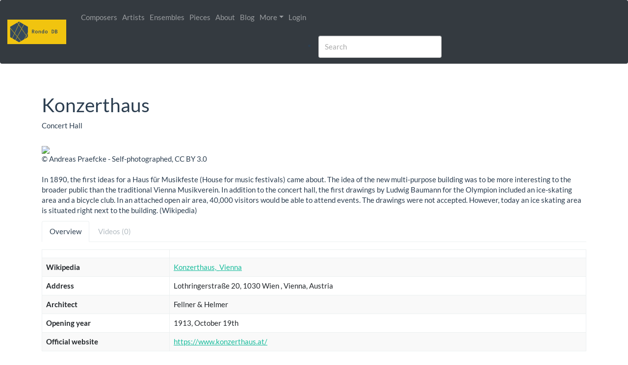

--- FILE ---
content_type: text/html; charset=UTF-8
request_url: https://www.rondodb.com/venue/165/konzerthaus
body_size: 5836
content:

<!DOCTYPE html>
<html>
	<head>
		<!-- Global site tag (gtag.js) - Google Analytics -->
		<script async src="https://www.googletagmanager.com/gtag/js?id=UA-54737959-1"></script>
		<script>
			window.dataLayer = window.dataLayer || [];
			function gtag() {
				dataLayer.push(arguments);
			}
			gtag('js', new Date());

			gtag('config', 'UA-54737959-1');
		</script>

		<meta charset="utf-8">
		<meta http-equiv="X-UA-Compatible" content="IE=edge">
		<meta name="viewport" content="width=device-width, initial-scale=1">

		<meta name="keywords" content="Classical Music, Metadata, Encyclopedia, Catalog, Composers, Works"/>
		<meta name="description" content="Rondo DB is a comprehensive encyclopedia about classical music. It contains composers, artists, works and much more! Dive into the world of classical music thanks to Rondo DB."/>
		<meta name="subject" content="Classical Music">
		<meta name="copyright" content="Rondo DB">
		<meta name="language" content="en">
		<meta name="robots" content="index,follow" />

		<title>
			   Konzerthaus - Venue
 
			| Rondo DB
		</title>

		        <link rel="stylesheet" href="/css/bootstrap.min.css" />
      <link rel="stylesheet" href="/css/jquery-ui.css" />
      <link rel="stylesheet" href="/css/flatly.bootstrap.css" />
      <link rel="stylesheet" href="/css/style.css" />
      <link rel="stylesheet" href="/css/lato.css" />
      <link rel="stylesheet" href="/css/typeahead/typeahead.css" />
			
      <!-- Font Awesome -->
      <link rel="stylesheet" href="/font-awesome/css/all.css">

			<!-- Alertifyjs -->
			<link rel="stylesheet" href="/css/alertifyjs.1.13.1/alertify.min.css"/>
			<!-- Default theme -->
						<!-- Semantic UI theme -->
						<!-- Bootstrap theme -->
			<link rel="stylesheet" href="/css/alertifyjs.1.13.1/themes/bootstrap.min.css"/>
		
  <link rel="stylesheet" href="/css/blueimp/blueimp-gallery.min.css" />
  <link rel="stylesheet" href="/css/blueimp/bootstrap-image-gallery.min.css" />
  <link rel="stylesheet" href="/css/bootstrap-horizon.css" />

		<style>
								</style>

	</head>

	<body>
							<div class="modal" id="modalLikeSignIn" role="dialog" aria-labelledby="myModalLabel" aria-hidden="true">
				<div class="modal-dialog modal-dialog-centered" role="document">
	<div class="modal-content">
		<div class="modal-header">
			<h5 class="modal-title" id="exampleModalLabel">Please Sign In</h5>
			<button type="button" class="close" data-dismiss="modal" aria-label="Close">
				<span aria-hidden="true">&times;</span>
			</button>
		</div>
		<div class="modal-body">
			You need to sign in to access this feature.
		</div>
		<div class="modal-footer">
			<button type="button" class="btn btn-secondary" data-dismiss="modal">Close</button>
			<a type="button" class="btn btn-primary" href="/login">Sign In</a>
		</div>
	</div>
</div>			</div>
		
		<div id="wrap">
							<nav class="navbar navbar-expand-lg navbar-dark bg-dark">
					<a class="navbar-brand mr-0 mr-md-2" style="padding: 5px;" href="/">
						<img src="/img/logo_horizontal_small.png" height=50 alt="">
					</a>
					<button type="button" class="navbar-toggler" data-toggle="collapse" data-target="#main_menu">
						<span class="navbar-toggler-icon"></span>
					</button>

					<div class="collapse navbar-collapse" id="main_menu">
						<ul class="navbar-nav mr-auto">

							<li class="nav-item" id="main_menu_composer">
								<a class="nav-link" href="/composers">
									Composers
								</a>
							</li>

							<li class="nav-item" id="main_menu_artist">
								<a class="nav-link" href="/artists">
									Artists
								</a>
							</li>

							<li class="nav-item" id="main_menu_ensemble">
								<a class="nav-link" href="/ensembles">
									Ensembles
								</a>
							</li>

							<li class="nav-item" id="main_menu_piece">
								<a class="nav-link" href="/pieces">
									Pieces
								</a>
							</li>

							<li class="nav-item" id="main_menu_about">
								<a class="nav-link" href="/about">
									About
								</a>
							</li>

							<li class="nav-item" id="main_menu_blog">
								<a class="nav-link" href="/blog">
									Blog
								</a>
							</li>

							<li class="nav-item dropdown">
								<a href="#" class="nav-link dropdown-toggle" data-toggle="dropdown" role="button" aria-haspopup="true" aria-expanded="false" id="navbarDropMenu">More</a>
								<div class="dropdown-menu" aria-labelledby="navbarDropMenu">
									<a class="dropdown-item" href="/piecetype">Piece types</a>
									<a class="dropdown-item" href="/instrument">Instruments</a>
									<a class="dropdown-item" href="/venue">Venues</a>
									<a class="dropdown-item" href="/ensembletype">Ensemble types</a>
	                <a class="dropdown-item" href="/release">Releases</a>
									<a class="dropdown-item" href="/label">Labels</a>
									<a class="dropdown-item" href="/listing">Listings</a>
								</div>
							</li>

															<li class="nav-item">
									<a class="nav-link" href="/login">Login</a>
								</li>
													</ul>

												<li class="navbar-form navbar-right search">
							<div class="form-group" style="width: 40%;">
								<input id="search_main" type="text" class="form-control typeahead"
											 data-provide="typeahead" autocomplete="off" placeholder="Search">
							</div>
						</li>

					</div>
				</nav>
			
			<!-- Content Wrapper. Contains page content -->
			<div class="content-wrapper">
				<div class="container">

					<section class="content container-fluid">
																	</section>

					  <div class="page-header">

    <h1>
      Konzerthaus

                </h1>

					Concert Hall
		  </div>

        <img src="https://upload.wikimedia.org/wikipedia/commons/8/88/Wiener_Konzerthaus_2003.jpg" class="img-responsive img-rounded img-venue"/>
          &copy; Andreas Praefcke - Self-photographed, CC BY 3.0
        <br/><br/>
  
        <p>In 1890, the first ideas for a Haus für Musikfeste (House for music festivals) came about. The idea of the new multi-purpose building was to be more interesting to the broader public than the traditional Vienna Musikverein. In addition to the concert hall, the first drawings by Ludwig Baumann for the Olympion included an ice-skating area and a bicycle club. In an attached open air area, 40,000 visitors would be able to attend events. The drawings were not accepted. However, today an ice skating area is situated right next to the building. (Wikipedia)</p>
  
    	
			
	  <ul class="nav nav-tabs" id="myTabs" role="tablist">
    <li role="presentation" class="active">
      <a href="#overview" id="overview-tab" role="tab" data-toggle="tab" aria-controls="overview" aria-expanded="true">
        Overview
      </a>
    </li>

		<li role="presentation" class="disabled">
			<a href="#videos" role="tab" id="videos-tab" data-toggle="tab" aria-controls="videos" aria-expanded="false">
				Videos (0)
			</a>
		</li>
  </ul>

	<div class="tab-content" id="myTabContent">
    <div class="tab-pane fade active in enabled" role="tabpanel" id="overview" aria-labelledby="overview-tab">
      			<table class="table table-bordered table-striped">
				<thead>
					<tr>
						<td style="width: 260px"></td>
						<td></td>
					</tr>
				</thead>
				<tbody>
											<tr>
							<td style="width: 250px"><b>Wikipedia</b></td>
							<td>
								<a target="_blank" href="https://en.wikipedia.org/wiki/Konzerthaus,_Vienna">Konzerthaus,_Vienna</a>
							</td>
						</tr>
																					<tr>
							<td style="width: 250px"><b>Address</b></td>
							<td>
								Lothringerstraße 20, 1030 Wien

																	, Vienna, Austria
															</td>
						</tr>
																					<tr>
							<td style="width: 250px"><b>Architect</b></td>
							<td>Fellner &amp; Helmer</td>
						</tr>
																<tr>
							<td style="width: 250px"><b>Opening year</b></td>
							<td>
								1913, October 19th
							</td>
						</tr>
																					<tr>
							<td style="width: 250px"><b>Official website</b></td>
							<td>
								<a href="https://www.konzerthaus.at/" target="_blank">
									https://www.konzerthaus.at/
								</a>
							</td>
						</tr>
										
														</tbody>
			</table>
		</div>
	
        <div class="tab-pane fade active" role="tabpanel" id="videos" aria-labelledby="videos-tab">
      <div class="row">
              </div>
    </div>	
	</div>

				</div>
			</div>

						
		</div> <!-- End wrap -->

		<footer class="page-footer" id="footer">
			<div class="container">
				<div class="row pt-4">
					<div class="col-md-4 mb-3">
						<h5>Rondo DB</h5>
						<p class="small">
							Rondo DB - Comprehensive encyclopedia about classical music<br>
							SIRET: 12345678900012<br>
							Publisher: Mickaël Arcos<br>
							Email: contact@rondodb.com or my personal email address if you know it.<br>
							Address: 177 avenue de la rade, 83000 Toulon
						</p>
					</div>
					<div class="col-md-4 mb-3">
						<h5>Quick Links</h5>
						<ul class="list-unstyled small">
							<li><a href="/">Home</a></li>
							<li><a href="/about">About</a></li>
							<li><a href="/blog">Blog</a></li>
							<li><a href="#" data-toggle="modal" data-target="#termsModal">Terms of Service</a></li>
							<li><a href="#" data-toggle="modal" data-target="#privacyModal">Privacy Policy</a></li>
						</ul>
					</div>
					<div class="col-md-4 mb-3">
						<h5>Legal</h5>
						<p class="small">This site is hosted by OVH SAS est une filiale de la société OVH Groupe SA, société immatriculée au RCS de Lille sous le numéro 537 407 926 sise 2, rue Kellermann, 59100 Roubaix.</p>
						<p class="small">All content on this website is protected by copyright law. Unauthorized reproduction is prohibited.</p>
					</div>
				</div>
				<div class="footer-copyright text-center py-3 border-top">
					&copy; Rondo DB 2026 - All rights reserved
				</div>
			</div>
		</footer>
		
		<!-- Legal Modals -->
		<div class="modal fade" id="termsModal" tabindex="-1" role="dialog" aria-labelledby="termsModalLabel" aria-hidden="true">
			<div class="modal-dialog modal-lg" role="document">
				<div class="modal-content">
					<div class="modal-header">
						<h5 class="modal-title" id="termsModalLabel">Terms of Service</h5>
						<button type="button" class="close" data-dismiss="modal" aria-label="Close">
							<span aria-hidden="true">&times;</span>
						</button>
					</div>
					<div class="modal-body">
						<h6>1. Acceptance of Terms</h6>
						<p>By accessing and using the Rondo DB website, you agree to be bound by these Terms of Service.</p>
						
						<h6>2. Description of Service</h6>
						<p>Rondo DB provides a comprehensive encyclopedia about classical music, including composers, artists, works, and more.</p>
						
						<h6>3. Intellectual Property Rights</h6>
						<p>All content on Rondo DB is protected by copyright. Users may not reproduce, distribute, or create derivative works without explicit permission.</p>
						
						<h6>4. User Conduct</h6>
						<p>Users agree not to use the service for any illegal or unauthorized purpose. Any misuse may result in termination of access.</p>
						
						<h6>5. Limitation of Liability</h6>
						<p>Rondo DB is provided "as is" without warranties of any kind. We shall not be liable for any damages arising from the use of our service.</p>
						
						<h6>6. Governing Law</h6>
						<p>These Terms shall be governed by and construed in accordance with the laws of France.</p>
					</div>
					<div class="modal-footer">
						<button type="button" class="btn btn-secondary" data-dismiss="modal">Close</button>
					</div>
				</div>
			</div>
		</div>
		
		<div class="modal fade" id="privacyModal" tabindex="-1" role="dialog" aria-labelledby="privacyModalLabel" aria-hidden="true">
			<div class="modal-dialog modal-lg" role="document">
				<div class="modal-content">
					<div class="modal-header">
						<h5 class="modal-title" id="privacyModalLabel">Privacy Policy</h5>
						<button type="button" class="close" data-dismiss="modal" aria-label="Close">
							<span aria-hidden="true">&times;</span>
						</button>
					</div>
					<div class="modal-body">
						<h6>1. Data Collection</h6>
						<p>We collect personal information such as name and email address when you register for an account. We also collect usage data through cookies.</p>
						
						<h6>2. Use of Information</h6>
						<p>The information we collect is used to improve our service, personalize user experience, and communicate with users when necessary.</p>
						
						<h6>3. Data Storage</h6>
						<p>Personal data is stored on secure servers located in the European Union and is processed in accordance with the GDPR.</p>
						
						<h6>4. User Rights</h6>
						<p>Users have the right to access, rectify, or delete their personal data. Requests can be sent to contact@rondodb.com.</p>
						
						<h6>5. Cookies</h6>
						<p>Our website uses cookies to enhance user experience. Users can disable cookies in their browser settings, but this may affect site functionality.</p>
						
						<h6>6. Third-Party Services</h6>
						<p>We use Google Analytics to collect anonymous usage data. Please refer to Google's privacy policy for more information.</p>
						
						<h6>7. Changes to This Policy</h6>
						<p>We may update our Privacy Policy from time to time. Users will be notified of any significant changes.</p>
					</div>
					<div class="modal-footer">
						<button type="button" class="btn btn-secondary" data-dismiss="modal">Close</button>
					</div>
				</div>
			</div>
		</div>

		  						<script src="/js/jquery.min.js"></script>
			<script src="/js/jquery-ui.js"></script>
			<script src="/js/bootstrap.min.js"></script>
			
						<script src="/bundles/fosjsrouting/js/router.js"></script>
			<script src="/js/routing?callback=fos.Router.setData"></script>
			
						<script src="/js/rondodb/like.js"></script>

						<script src="/js/typeahead/typeahead.bundle.min.js"></script>
			
						<script src="/js/alertifyjs.1.13.1/alertify.min.js"></script>
			<script>alertify.set('notifier','position', 'bottom-center');</script>

						<script>
				var source_piece = new Bloodhound({
					remote: {
						url: "/piece/search?term=%QUERY%",
						wildcard: "%QUERY%"
					},
					queryTokenizer: Bloodhound.tokenizers.whitespace,
					datumTokenizer: Bloodhound.tokenizers.whitespace,
					identify: function (obj) {
						return obj.id;
					}
				});

				var source_people = new Bloodhound({
					remote: {
						url: "/people/search?term=%QUERY%",
						wildcard: "%QUERY%"
					},
					queryTokenizer: Bloodhound.tokenizers.whitespace,
					datumTokenizer: Bloodhound.tokenizers.whitespace,
					identify: function (obj) {
						return obj.id;
					}
				});

				var source_ensemble = new Bloodhound({
					remote: {
						url: "/ensemble/search?term=%QUERY%",
						wildcard: "%QUERY%"
					},
					queryTokenizer: Bloodhound.tokenizers.whitespace,
					datumTokenizer: Bloodhound.tokenizers.whitespace,
					identify: function (obj) {
						return obj.id;
					}
				});

				$('#search_main').typeahead(
								{
									highlight: true,
									minLength: 2
								},
								{
									name: 'people',
									source: source_people,
									limit: 10,
									display: 'full_name',
									templates: {
										empty: null,
										header: '<h4 class="suggestion-header">Artists/Composers</h4>'
									}
								},
								{
									name: 'ensemble',
									source: source_ensemble,
									limit: 5,
									display: 'name',
									templates: {
										empty: null,
										header: '<h4 class="suggestion-header">Ensembles</h4>'
									}
								},
								{
									name: 'piece',
									source: source_piece,
									limit: 8,
									display: 'title_with_composer',
									templates: {
										pending: function(data) {
											return '<p class="tt-suggestion-link tt-notfound">&nbsp;&nbsp;&nbsp;<img src="/img/spinner.gif" width="20px"><p>';
										},
										empty: function() { return ''; },
										header: '<h4 class="suggestion-header">Pieces</h4>'
									}
								}
				);

				// Catch selection event and go to link page
				$('.typeahead').bind('typeahead:select', function (ev, suggestion) {
					window.location.href = suggestion.link;
				});
			</script>
		
    <script type="text/javascript">
    $('#myTabs a').click(function (e) {
      if ($("#" + $(this).context.id).parent().hasClass("disabled")) {
        console.log("disable");
        $("#" + $(this).context.id).removeAttr("href");
        $("#" + $(this).context.id).removeAttr("data-toggle");
      }
    });
  </script>

    <script src="/js/blueimp/jquery.blueimp-gallery.min.js"></script>
  <script src="/js/blueimp/bootstrap-image-gallery.min.js"></script>

    <script type="text/javascript">
    $("#main_menu li").removeClass("active");
    $("#main_menu #main_menu_venue").addClass("active");
  </script>

	</body>
</html>


--- FILE ---
content_type: text/css
request_url: https://www.rondodb.com/css/style.css
body_size: 8611
content:
/* Sticky footer styles
-------------------------------------------------- */

html,
body {
    height: 100%;
    /* The html and body elements cannot have any padding or margin. */
}

/* Wrapper for page content to push down footer */
#wrap {
    min-height: 100%;
    height: auto;
    /* Negative indent footer by its height */
    margin: 0 auto -60px;
    /* Pad bottom by footer height */
    padding: 0 0 60px;
}

.gallery-height {
    height: 200px;
}

/* Youtube videos thumbnails*/
.caption_youtube_one {
    margin-bottom: 10px;
}

.description_youtube_one {
    max-height: 130px;
    overflow: scroll;
}

/* Tabs on people page */
.tab-content {
    padding-top: 15px;
}

/* Form required in red */
label.required {
    color: darkred;
}

/* Form autocomplete with colored border */
.ui-autocomplete-input, .tt-input {
    border-color: burlywood;
}

.ui-menu-item-wrapper {
    background-color: white;
}

.tt-suggestions {
    background-color: white;
}

/* In mobile mode, will take all the width space.
   No impact on desktop. */
.twitter-typeahead {
    width: 100% !important;
}

/* Make results menu visible */
.navbar-collapse.in {
    overflow: visible !important;
}

.search {
    width: 60%;
}

@media (max-width: 50em) {
    .search {
        width: 100%;
    }
}

/* Image as visible in venue pages */
.img-venue {
    max-height: 300px;
}

/* image in tiles */
.tile-img-top {
    object-fit: cover; /* Do not scale the image */
    object-position: top;
    width: 100%;
    height: 200px;
}

/* images in horizontal lines */
.horizontal-gallery {
    white-space: nowrap;
    overflow: auto;
}

.horizontal-gallery-item {
    display: inline-block;
    float: none;
}

/* releases */
.release-cover {
    float: left;
    margin-right: 10px;
    margin-bottom: 10px;
}

/* TRACKLISTING */
.tracklisting {
    margin-bottom: 20px;
}

.tracklist_piecetitle {
    margin-top: 10px;
    margin-bottom: 2px;
}

.tracklist_track {
    margin-left: 10px;
}

.tracklist_detail {
    margin-left: 15px;
    margin-bottom: 12px;
}

.tracklist_form_subsection {
    font-weight: bold;
    padding-top: 10px;
}

/* tasks */
.testimonial-group > .row {
    overflow-x: auto;
    white-space: nowrap;
}

.testimonial-group > .row > .rdb-task {
    display: inline-block;
    float: none;
}

.rdb-task {
    white-space: normal;
    vertical-align: top;
}

/************************************/
/*  HOME PAGE */
/************************************/

.button-cta {
    display: inline-block;
    text-transform: uppercase;
    border: 2px solid #fff;
    padding: 10px 20px;
    transition: .3s;
    background-color: transparent;
    margin-top: 30px;
    margin-right: 15px;
    margin-bottom: 15px;
}

.button-cta:hover {
    background-color: #2c3e50;
}

.button-cta a {
    color: #fff !important;
}

a {
    -webkit-transition: .3s;
    transition: .3s
}

a:hover, a:link, a:visited {
    text-decoration: none;
}

/*::::::::::::::::::::::::::::::::::::
   Featured Area
::::::::::::::::::::::::::::::::::::*/

.single-featured-item {
    padding: 15px;
    margin-bottom: 30px;
}

.single-featured-item-wrap {
    background-color: #fff;
    box-shadow: 0 0 10px #eee;
}

.single-featured-item-wrap h3 a {
    text-align: center;
    text-transform: uppercase;
    padding: 15px;
    color: #000;
    display: block;
    position: relative;
    z-index: 1;
    font-size: 20px;
}

.single-featured-item-wrap:hover a {
    color: #ffc900
}

.single-featured-item-wrap:hover a:after {
    height: 100%;
}

.single-featured-item-wrap h3 a:after {
    position: absolute;
    content: '';
    width: 100%;
    height: 0;
    background-color: #000;
    z-index: -1;
    left: 0;
    top: 0;
    -webkit-transition: .3s;
    transition: .3s;
}

.featured-icon {
    font-size: 40px;
    position: absolute;
    top: 20px;
    color: #ffc900;
    opacity: .5;
    -ms-filter: "progid:DXImageTransform.Microsoft.Alpha(Opacity=50)";
}

/*::::::::::::::::::::::::::::::::::::
   Section Title
::::::::::::::::::::::::::::::::::::*/

.section-title {
    margin-bottom: 40px;
    margin-top: 35px;
}

.section-title h2 {
    text-transform: uppercase;
    position: relative;
    font-size: 32px;
    padding-bottom: 15px;
    margin-bottom: 15px;
    line-height: 1;
}

.section-title h2:before,
.section-title h2:after {
    position: absolute;
    content: '';
    left: 50%;
    bottom: 0;
    width: 50px;
    height: 5px;
    background-color: #000;
}

.section-title h2:before {
    left: auto;
    right: 50%;
    background-color: #ffc900
}

.home-hero {
    background-color: #ECC222;
    margin-top: -22px;
    padding-top: 20px;
}

.home-hero img {
    height: auto;
    max-width: 110%;
    float: left;
    margin-top: -19px;
    margin-left: -15px;
    margin-right: 20px;
}

@media only screen and (max-width: 600px) {
    .home-hero img {
        margin-bottom: 15px;
    }
}

.home-hero h2 {
    font-size: 50px;
    font-weight: bold;
    margin-top: 40px;
}

.home-hero p {
    font-size: 20px;
}/*::::::::::::::::::::::::::::::::::::
   Testimonial Section
::::::::::::::::::::::::::::::::::::*/

.testimonial-area {
    position: relative;
    z-index: 1;
}

.testimonials.owl-carousel {
    position: relative;
}

.testimonial-area .bg-white {
    padding: 60px;
}

.testimonial-quote {
    font-size: 30px;
}

.single-testimonial p {
    margin: 30px 0;
}

.single-testimonial h4 {
    font-size: 18px;
}

.single-testimonial h4 a {
    text-decoration: underline;
    color: black;
}

.single-testimonial h4 span {
    display: block;
    font-size: 70%;
    color: #aaa;
    font-weight: 400;
    line-height: 2;
}

.home-testimonial {
    background-color: #ECC222;
    padding-top: 60px;
    padding-bottom: 60px;
}

.home-testimonial .container {
    background-color: white;
    padding: 60px;
}

.testimonials .owl-nav div {
    display: inline-block;
    font-size: 15px;
    width: 30px;
    height: 40px;
    line-height: 40px;
    text-align: center;
    border: 1px solid;
    position: absolute;
    top: 50%;
    margin-top: -20px;
    left: -50px;
    color: #aaa;
    opacity: .5;
    -ms-filter: "progid:DXImageTransform.Microsoft.Alpha(Opacity=50)";
    -webkit-transition: .3s;
    transition: .3s;
}

.testimonials .owl-nav div.owl-next {
    left: auto;
    right: -50px;
}

.testimonials .owl-nav div:hover {
    opacity: 1;
    -ms-filter: "progid:DXImageTransform.Microsoft.Alpha(Opacity=100)";
}

/*::::::::::::::::::::::::::::::::::::
   Contact Area
::::::::::::::::::::::::::::::::::::*/

.contact-form {
    padding: 60px;
    box-shadow: 0 0 10px #ccc;
}

.contact-form .form-control {
    background-color: #f8f9fa;
    font-size: 14px;
    padding: 10px;
    border: none;
    border-radius: 0;
}

.contact-form .form-control:active {
    box-shadow: 0 0 0;
    background-color: #f8f9fa;
}


.contact-form textarea.form-control {
    height: 140px;
}

input:-webkit-autofill {
    background-color: #f8f9fa;
    border: none;
}

.form-control::-webkit-input-placeholder {
    color: #aaa;
}

.form-control:-ms-input-placeholder {
    color: #aaa;
}

.form-control::-ms-input-placeholder {
    color: #aaa;
}

.form-control::-webkit-input-placeholder {
    color: #aaa;
}

.form-control::-moz-placeholder {
    color: #aaa;
}

.form-control:-ms-input-placeholder {
    color: #aaa;
}

.form-control::placeholder {
    color: #aaa;
}

.form-control:focus {
    box-shadow: none;
}

.form-btn .button {
    margin: 0;
    border: none;
    background-color: #000;
    color: #fff;
    cursor: pointer;
    -webkit-transition: .3S;
    transition: .3S;
    padding: 10px 20px;
}

.form-btn .button:hover {
    color: #000;
    background-color: #ffc900;
}

.form-message {
    margin-top: 15px;
    font-weight: 700;
}

.form-message.error {
    color: #f00;
}

.form-message.success {
    color: #000;
}

/* FOOTER */


/* Footer styles */
.page-footer {
    background-color: #343a40 !important;
    color: #ffffff;
    margin-top: 3rem;
    padding-bottom: 1rem;
    font-weight: 500;
}

.page-footer a {
    color: #ffffff;
    text-decoration: none;
    font-weight: 600;
}

.page-footer a:hover {
    color: #17a2b8;
    text-decoration: underline;
}

.page-footer h5 {
    color: #ffffff;
    font-weight: 700;
    margin-bottom: 1rem;
}

.page-footer .footer-copyright {
    color: #ffffff;
    font-size: 0.9rem;
}

/* Ensure footer stays at bottom */
html, body {
    height: 100%;
}

#wrap {
    min-height: 100%;
    height: auto !important;
    margin: 0 auto -180px; /* negative value of footer height */
    padding: 0 0 180px;
}

--- FILE ---
content_type: text/css
request_url: https://www.rondodb.com/css/typeahead/typeahead.css
body_size: 1123
content:
.suggestion-header {
  margin: 5px 5px;
  border-bottom: 1px #CCCCCC solid;
}
.empty-message {
  padding: 5px 10px 0px 4px;
	color: #999;
}
.tt-input,
.tt-hint {
    padding: 8px 12px;
    /*font-size: 18px;*/
    line-height: 30px;
    border: 1px solid #ccc;
    outline: none;
		border-radius: 3px;
		width: 100% !important;
}

.tt-input {
    box-shadow: inset 0 1px 1px rgba(0, 0, 0, 0.075);
}

.tt-hint {
    color: #999;
}

.tt-menu {
    width: 100% !important;
    margin-top: 12px;
    padding: 8px 0;
    background-color: #fff;
    border: 1px solid #ccc;
    border: 1px solid rgba(0, 0, 0, 0.2);
    box-shadow: 0 5px 10px rgba(0,0,0,.2);
		/*position: relative !important;*/
		z-index: 99;
}

.tt-suggestion {
    padding: 3px 10px;
    /*font-size: 18px;*/
    line-height: 24px;
		overflow: hidden;
}

.tt-suggestion:before {
    content: "• ";
}

.tt-suggestion:hover {
		cursor: pointer;
		background-color: #eee;
}

.tt-suggestion.tt-cursor {
    color: #fff;
    background-color: #0097cf;

}

.tt-suggestion p {
    margin: 0;
}

.twitter-typeahead, .tt-hint, .tt-input, .tt-menu { 
	width: 100%; 
}

--- FILE ---
content_type: text/css
request_url: https://www.rondodb.com/css/bootstrap-horizon.css
body_size: 2773
content:
.row-horizon {
  overflow-x: scroll;
  overflow-y: hidden;
  white-space: nowrap;
  -webkit-overflow-scrolling: touch;
}
.row-horizon > [class*="col-lg"], .row-horizon > [class*="col-md"], .row-horizon > [class*="col-sm"], .row-horizon > [class*="col-xs"] {
  float: none;
  display: inline-block;
  white-space: normal;
  vertical-align: top;
}
.row-horizon > .col-xs-12 {
  width: 90%;
}
.row-horizon > .col-xs-11 {
  width: 82.5%;
}
.row-horizon > .col-xs-10 {
  width: 75%;
}
.row-horizon > .col-xs-9 {
  width: 67.5%;
}
.row-horizon > .col-xs-8 {
  width: 60%;
}
.row-horizon > .col-xs-7 {
  width: 52.5%;
}
.row-horizon > .col-xs-6 {
  width: 45%;
}
.row-horizon > .col-xs-5 {
  width: 37.5%;
}
.row-horizon > .col-xs-4 {
  width: 30%;
}
.row-horizon > .col-xs-3 {
  width: 22.5%;
}
.row-horizon > .col-xs-2 {
  width: 15%;
}
.row-horizon > .col-xs-1 {
  width: 7.5%;
}
@media (min-width: 768px) {
  .row-horizon > .col-sm-12 {
    width: 90%;
  }
  .row-horizon > .col-sm-11 {
    width: 82.5%;
  }
  .row-horizon > .col-sm-10 {
    width: 75%;
  }
  .row-horizon > .col-sm-9 {
    width: 67.5%;
  }
  .row-horizon > .col-sm-8 {
    width: 60%;
  }
  .row-horizon > .col-sm-7 {
    width: 52.5%;
  }
  .row-horizon > .col-sm-6 {
    width: 45%;
  }
  .row-horizon > .col-sm-5 {
    width: 37.5%;
  }
  .row-horizon > .col-sm-4 {
    width: 30%;
  }
  .row-horizon > .col-sm-3 {
    width: 22.5%;
  }
  .row-horizon > .col-sm-2 {
    width: 15%;
  }
  .row-horizon > .col-sm-1 {
    width: 7.5%;
  }
}
@media (min-width: 992px) {
  .row-horizon > .col-md-12 {
    width: 90%;
  }
  .row-horizon > .col-md-11 {
    width: 82.5%;
  }
  .row-horizon > .col-md-10 {
    width: 75%;
  }
  .row-horizon > .col-md-9 {
    width: 67.5%;
  }
  .row-horizon > .col-md-8 {
    width: 60%;
  }
  .row-horizon > .col-md-7 {
    width: 52.5%;
  }
  .row-horizon > .col-md-6 {
    width: 45%;
  }
  .row-horizon > .col-md-5 {
    width: 37.5%;
  }
  .row-horizon > .col-md-4 {
    width: 30%;
  }
  .row-horizon > .col-md-3 {
    width: 22.5%;
  }
  .row-horizon > .col-md-2 {
    width: 15%;
  }
  .row-horizon > .col-md-1 {
    width: 7.5%;
  }
}
@media (min-width: 1200px) {
  .row-horizon > .col-lg-12 {
    width: 90%;
  }
  .row-horizon > .col-lg-11 {
    width: 82.5%;
  }
  .row-horizon > .col-lg-10 {
    width: 75%;
  }
  .row-horizon > .col-lg-9 {
    width: 67.5%;
  }
  .row-horizon > .col-lg-8 {
    width: 60%;
  }
  .row-horizon > .col-lg-7 {
    width: 52.5%;
  }
  .row-horizon > .col-lg-6 {
    width: 45%;
  }
  .row-horizon > .col-lg-5 {
    width: 37.5%;
  }
  .row-horizon > .col-lg-4 {
    width: 30%;
  }
  .row-horizon > .col-lg-3 {
    width: 22.5%;
  }
  .row-horizon > .col-lg-2 {
    width: 15%;
  }
  .row-horizon > .col-lg-1 {
    width: 7.5%;
  }
}


--- FILE ---
content_type: application/javascript
request_url: https://www.rondodb.com/js/rondodb/like.js
body_size: 1386
content:
// Call API to like this people. Will check that user is logged in
function likeOrDislikePeople() {
	// First check if islogged
	var isLogged = JSON.parse($(this).attr("isLogged"));
	if (!isLogged) {
		// If not logged in, show signin modal (defined in layout)
		$('#modalLikeSignIn').modal('show');
		return;
	}
	
	var likeOrDislike = ($(this).hasClass('far').toString() === 'true'); // true=like, false=dislike
	var peopleId = $(this).attr('data');
	var currentIcon = $(this);
	var message = likeOrDislike ? "Added" : "Removed";
	
	$.ajax({
    url: Routing.generate('rondo_db_people_like', {
      'id': peopleId,
			'like_or_dislike': likeOrDislike.toString()
    })
  }).done(function() {
		alertify.notify(message + ' artist/composer in favorites', 'success', 3);
		currentIcon.toggleClass('far').toggleClass('fa');
  })
  .fail(function() {
    alertify.notify('Error while adding or removing artist/composer in favorites', 'error', 3);
  });
}

function toggleIcon() {
	$(this).toggleClass('far').toggleClass('fa');
}

// Darken or lighten icon + cursor pointer
function onMouseOverIcon() {
	$(this).css('cursor', 'pointer');
	toggleIcon();
}

// Darken or lighten icon
function onMouseOutIcon() {
	$(this).css('cursor', 'default');
	toggleIcon();
}

$('.rdb-like').mouseover(onMouseOverIcon);
$('.rdb-like').mouseout(onMouseOutIcon);
$('.rdb-like').click(likeOrDislikePeople);
